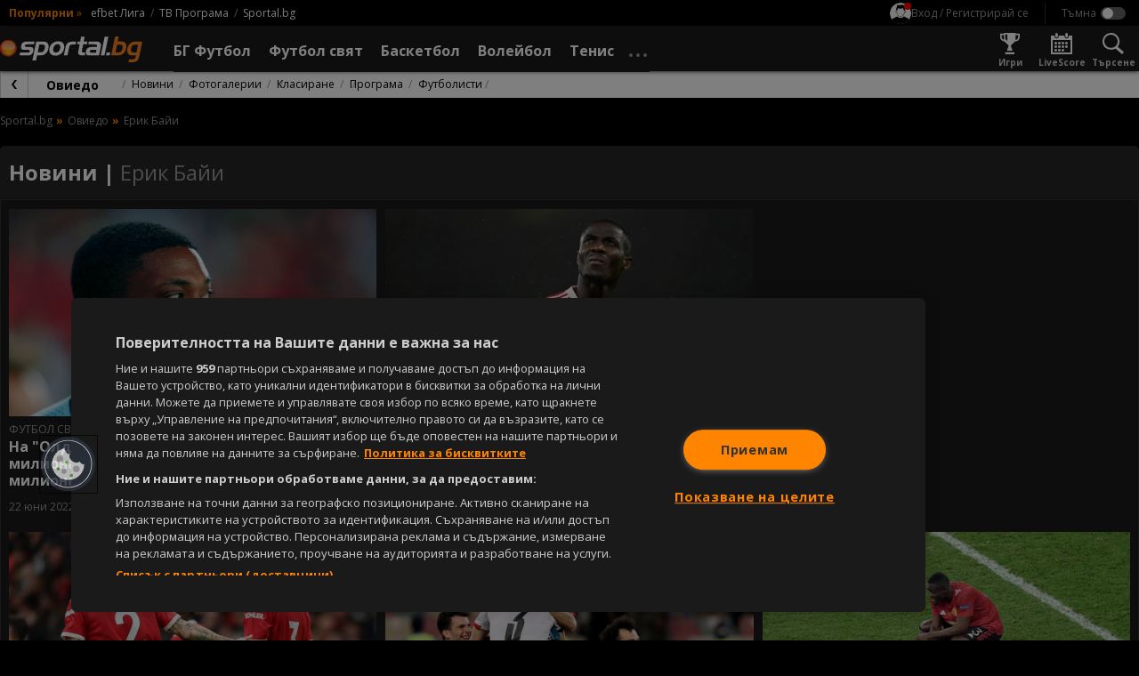

--- FILE ---
content_type: image/svg+xml
request_url: https://sportal.bg/assets/image/menu_arrow_left.svg
body_size: 222
content:
<svg xmlns="http://www.w3.org/2000/svg" width="6" height="10" viewBox="0 0 6 10">
  <defs>
    <style>
      .cls-1 {
        fill: #999;
        fill-rule: evenodd;
      }
    </style>
  </defs>
  <path id="Menu_Arrow_left" class="cls-1" d="M36.034,85l-3.646-5,3.646-5h-2.4l-3.6,5,3.6,5h2.4Z" transform="translate(-30.031 -75)"/>
</svg>


--- FILE ---
content_type: application/javascript; charset=utf-8
request_url: https://sportal.bg/assets/smp/widget.v2.js?v=2.9.6.4
body_size: 6920
content:
// ============================================================================
// КОНСТАНТИ
// ============================================================================

const API_ENVIRONMENT = 'cache.proxy'; // 'api.sandbox';
const SMP_API_KEY = 'sportal.bg:X8hMnFQNsfiJ8ER2gZgpIKIBSCbf7BK0';
const DEBOUNCE_DELAY = 500;
const ODDS_OVERLAP_INTERVAL = 3000;

const BASE_SDK_OPTIONS = {
    dataConfigApiKey: SMP_API_KEY,
    dataConfigProject: 'sportal.bg',
    dataConfigOddClient: 'sportal_web',
    dataConfigTimezone: 'Europe/Sofia',
    dataConfigLang: 'bg'
};

const BASE_WIDGET_ATTRIBUTES = {
    'data-header-display': true,
    'data-refresh-time': 'medium',
    'data-popular-list': 'sportal_popular',
    'data-odds-display': true,
    'data-odds-pre-event-only': false,
    'data-betting-logo-overlap': true,
    'data-theme': window.widgetTheme?.() || 'light'
};

// ============================================================================
// UTILITY ФУНКЦИИ
// ============================================================================

const buildApiUrl = (service) => `https://${service}.${API_ENVIRONMENT}.sportal365.com`;

const createDebouncedHandler = (delay, action, sport) => {
    let debounceTimer = null;

    return {
        set: (obj, prop, value) => {
            clearTimeout(debounceTimer);
            debounceTimer = setTimeout(() => action(obj, sport), delay);

            if (typeof value === 'object' && value !== null) {
                obj[prop] = new Proxy(value, smpHandler[sport]);
            } else {
                obj[prop] = value;
            }

            return true;
        },
        get: (target, prop, receiver) => {
            const value = Reflect.get(target, prop, receiver);

            if (typeof value === 'object' && value !== null) {
                return new Proxy(value, smpHandler[sport]);
            }

            return value;
        }
    };
};

const unwrapProxy = (proxy) => {
    const result = Array.isArray(proxy) ? [] : {};

    Reflect.ownKeys(proxy).forEach((key) => {
        const value = proxy[key];
        result[key] = typeof value === 'object' ? unwrapProxy(value) : value;
    });

    return result;
};

const sendAnalyticOddsCount = (widgetCountObj, sport) => {
    if (!widgetCountObj || Object.keys(widgetCountObj).length === 0) {
        return;
    }

    const data = {};

    for (const widgetCuid in widgetCountObj) {
        const widgetOdds = unwrapProxy(widgetCountObj[widgetCuid]);

        if (Object.keys(widgetOdds).length > 0) {
            for (const [bookieId, counts] of Object.entries(widgetOdds)) {
                if (bookieId === 'unknown') {
                    continue;
                }

                data[bookieId] = {
                    sport,
                    page: window.currentPage || '',
                    singleCount: 1,
                    allCount: counts
                };
            }
        }
    }

    if (window.saveViewsFromWidgetsV2 && Object.keys(data).length > 0) {
        window.saveViewsFromWidgetsV2(data);
    }
};

// ============================================================================
// КОНФИГУРАЦИЯ НА СПОРТОВЕ
// ============================================================================

const smpHandler = {};

const smpConfig = {
    football: {
        sdkOptions: {
            ...BASE_SDK_OPTIONS,
            dataConfigApiUrl: buildApiUrl('football'),
            dataConfigStandingsApiUrl: buildApiUrl('standing'),
            dataConfigPlayoffApiUrl: `${buildApiUrl('playoffs')}/playoffs`,
            dataConfigMultisportApiUrl: buildApiUrl('multi-sport'),
            dataConfigCompetitionList: 'all'
        },
        widgetAttributes: {
            ...BASE_WIDGET_ATTRIBUTES,
            'data-odds-betting-id': window.selectedBookies?.football?.id ?? -1,
            'data-name-format': 'last_name',
            'data-labels': {
                all: 'Всички',
                popular: 'Популярни',
                upcoming: 'Предстоящи',
                live: 'На Живо',
                odds: 'С коефициенти',
                finished: 'Приключили',
                no_games: 'Няма мачове',
                fixtures: 'Предстоящи срещи',
                results: 'Резултати',
                round: 'Кръг -',
                current_season: 'Текущ сезон',
                team: 'Отбор',
                matches_won_short: 'П',
                points_short: 'Т',
                matches_played_short: 'М',
                match_losses_short: 'З',
                match_draws_short: 'Р',
                goal_difference_short: 'ГР',
                team_form_short: 'Форма',
                team_form: 'Форма на отбора',
                matches_played: 'Изиграни мачове',
                goal_difference: 'Голова разлика',
                points: 'Точки',
                matches_won: 'Спечелени мачове',
                match_draw: 'Равенства',
                match_losses: 'Загубени мачове',
                footer_win: 'Победа',
                footer_loss: 'Загуба',
                footer_draw: 'Равенство',
                no_odds: 'Няма налични коефициенти',
                '1x2': '1Х2',
                OVER_UNDER: 'Брой голове',
                DOUBLE_CHANCE: 'Двоен шанс',
                BOTH_TO_SCORE: 'Двата отбора да отбележат',
                DRAW_NO_BET: 'Равен няма залог',
                FIRST_TEAM_TO_SCORE: 'Първи гол',
                CORRECT_SCORE: 'Точен резултат',
                FIRST_HALF_GOALS: 'Първо полувреме: Брой голове',
                FIRST_PLAYER_TO_SCORE: 'Първи голмайстор',
                PLAYER_TO_SCORE_DURING_GAME: 'Голмайстор по всяко време',
                PLAYER_TO_RECEIVE_CARD: 'Играч да получи картон',
                FIRST_HALF_AND_FINAL_RESULT: 'Първо полувреме / Краен резултат - Точен резултат',
                GAME_HANDICAP: 'Хендикап',
                over: 'над',
                under: 'под',
                yes: 'Да',
                no: 'Не',
                name: 'Име',
                age_short: 'В',
                minutes_short: 'Мин.',
                yellow_cards_short: 'ЖК',
                red_cards_short: 'ЧК',
                age: 'Възраст',
                minutes: 'Минути',
                yellow_cards: 'Жълти картони',
                red_cards: 'Червени картони',
                goalkeepers: 'Вратари',
                keepers: 'Вратари',
                defenders: 'Защитници',
                midfielders: 'Полузащитници',
                forwards: 'Нападатели',
                player: 'Играч',
                played_short: 'ИМ',
                played: 'Мачове',
                missed_penalties_short: 'ПД',
                missed_penalties: 'Пропуснати дузпи',
                assists_short: 'А',
                assists: 'Асистенции',
                goals_short: 'Г',
                goals: 'Голове',
                penalties_short: 'Д',
                penalties: 'Дузпи',
                scored_first_short: 'ПГ',
                scored_first: 'Първи гол',
                conceded_short: 'ДГ',
                conceded: 'Допуснати голове',
                cleansheets_short: 'ЧМ',
                cleansheets: 'Чиста мрежа',
                started_short: 'Т',
                started: 'Титуляр',
                no_data: 'Няма налична информация',
                first_yellow_cards_short: 'ПЖК',
                first_yellow_cards: 'Първи жълт картон',
                total_cards_short: 'О',
                total_cards: 'Общо',
                group: 'Група',
                H2H: 'H2H',
                W: 'П',
                L: 'З',
                D: 'Р',
                top_scores: 'Голмайстори',
                most_decorated_player: 'Най-груби играчи',
                standings: 'Класиране',
                corners: 'Корнери',
                counter_attacks: 'Контраатаки',
                crosses: 'Центрирания',
                fouls_committed: 'Извършени нарушения',
                goal_kicks: 'Аутове',
                offside: 'Засади',
                possession: 'Притежание на топката',
                shots_blocked: 'Блокирани удари',
                shots_off: 'Неточни удари',
                shots_on: 'Удари',
                substitutions: 'Смени',
                throw_in: 'Тъчове',
                treatments: 'Спирания за медицинска помощ',
                vs: 'Срещу',
                minutes_substitute_short: 'Минути като смяна',
                minutes_substitute: 'Минути като смяна',
                offsides: 'Засади',
                own_goals: 'Автоголове',
                penalties_committed: 'Извършени дузпи',
                penalties_missed: 'Пропуснати дузпи',
                penalties_received: 'Спечелени дузпи',
                penalties_saved: 'Спасени дузпи',
                penalty_goals: 'Голове от дузпи',
                shots: 'Удари',
                shots_on_target: 'Точни удари',
                substitute_in: 'Влязъл като смяна',
                substitute_out: 'Заменен',
                defeats: 'Загуби',
                draw: 'Равенства',
                goals_conceded: 'Допуснати голове',
                goals_scored: 'Вкарани голове',
                win: 'Победи',
                rank: 'Позиция в класирането',
                'FIRST HALF': 'Първо полувреме',
                'SECOND HALF': 'Второ полувреме',
                fu_win_question: 'Кой ще победи?',
                fu_draw: 'Равенство',
                fu_play_free: '',
                in_regular_time: 'В редовното време',
                after_penalties: 'След дузпи',
                aggregate: 'Общ резултат',
                first_team: 'Стартови състави',
                substitutes: 'Резерви',
                substituted_players: 'Смени',
                formation: 'Схема',
                on_for: 'Влиза',
                assist_by: 'Асистенция',
                half_time: 'Почивка',
                finished_after_extra_time: 'Завършил след продължения',
                finished_after_penalties: 'Завършил след изпълнение на дузпи',
                first_half_time_finish: 'Край на първото полувреме',
                second_half_time_finish: 'Край на второто полувреме',
                game_starts: 'Начало на мача',
                no_events_yet: 'Без събития до момента',
                match_information: 'Информация за мача',
                match_info_time: 'Дата и час',
                match_info_venue: 'Стадион',
                match_info_referee: 'Съдия',
                match_info_spectators: 'Зрители',
                match_info_competition: 'Турнир',
                match_information_tab: 'Информация',
                match_timeline_tab: 'Детайли',
                match_statistics_tab: 'Статистика',
                match_standings_tab: 'Класиране',
                match_playoff_tab: 'Схема',
                match_odds_tab: 'Коефициенти',
                match_h2h_tab: 'Един срещу друг',
                penalty_goal: 'Д',
                own_goal: 'АГ',
                win_short: 'П',
                draw_short: 'Р',
                loss_short: 'З',
                player_bio: 'Визитка',
                position: 'Позиция',
                FORWARD: 'Нападател',
                MIDFIELDER: 'Халф',
                DEFENDER: 'Защитник',
                KEEPER: 'Вратар',
                shirt_number: 'Номер',
                height: 'Ръст',
                weight: 'Тегло',
                player_stats: 'Статистика',
                weight_metric: 'кг',
                height_metric: 'см',
                est: 'осн.',
                aggregate_status: 'продължава напред',
                aggregate_label: 'ОБЩ',
                after_penalty_label: 'ДУЗ',
                prev_stage_btn: 'Предишна фаза',
                next_stage_btn: 'Следваща фаза',
                team_stats: 'Статистика'
            },
            'data-elements': [
                "minutes",
                "goals",
                "assists",
                "yellow_cards",
                "red_cards",
                "cleansheets",
                "shots",
                "shots_on_target",
                "played",
                "started",
                "substitute_in",
                "substitute_out",
                "minutes_substitute",
                "goals_substitute",
                "own_goals",
                "penalty_goals",
                "penalties_missed",
                "penalties_committed",
                "penalties_received",
                "penalties_saved",
                "fouls_committed",
                "offsides",

                "goals",
                "possession",
                "shots_on",
                "shots_off",
                "shots_blocked",
                "corners",
                "yellow_cards",
                "red_cards",
                "offside",
                "fouls_committed",
                "crosses",
                "throw_in",
                "goal_kicks",
                "counter_attacks",
                "substitutions",
                "treatments",

                "rank",
                "points",
                "played",
                "win",
                "draw",
                "defeats",
                "goals_scored",
                "goals_conceded",
            ],
            'data-entity-links': {
                player: { url: 'https://sportal.bg/football/player-{playerId}' },
                team: { url: 'https://sportal.bg/football/team-{teamId}' },
                competition: { url: 'https://sportal.bg/football/league-{competitionId}' },
                standings: { url: 'https://sportal.bg/football/league-{competitionId}#standings' },
                match: {
                    url: 'https://sportal.bg/football/match-{teamId}-{teamId}#{matchId}',
                    sort: { criteria: 'alphabetically', direction: 'asc' }
                },
                configuration: { newWindow: false }
            }
        },
        themes: {
            light: {
                colors: {
                    footballFieldTone: 'green',
                    footballFieldLineColor: 'white'
                }
            },
            dark: {
                colors: {
                    footballFieldTone: 'green',
                    footballFieldLineColor: 'white'
                }
            },
            client: {
                colors: {
                    footballFieldTone: 'green',
                    footballFieldLineColor: 'white'
                }
            }
        },
        onLoaded: () => {},
        getAuthToken: () => window.rcHelper ?? '',
        signOut: () => {}
    },
    basketball: {
        sdkOptions: {
            ...BASE_SDK_OPTIONS,
            dataConfigApiUrl: buildApiUrl('basketball'),
            dataConfigStandingsApiUrl: buildApiUrl('standing'),
            dataConfigPlayoffApiUrl: `${buildApiUrl('playoffs')}/playoffs`,
            dataConfigMultisportApiUrl: buildApiUrl('multi-sport'),
            dataConfigCompetitionList: 'all'
        },
        widgetAttributes: {
            ...BASE_WIDGET_ATTRIBUTES,
            'data-odds-betting-id': window.selectedBookies?.basketball?.id ?? -1,
            'data-labels': {
                all: 'Всички',
                popular: 'Популярни',
                upcoming: 'Предстоящи',
                live: 'На Живо',
                odds: 'С коефициенти',
                finished: 'Приключили',
                no_games: 'Няма срещи',
                fixtures: 'Предстоящи срещи',
                results: 'Резултати',
                round: 'Кръг',
                overtime_short: 'OT',
                points_short: 'Т',
                score_short: 'Р',
                percentages_short: 'ПРЦ',
                team: 'Отбор',
                matches_won_short: 'П',
                played_short: 'М',
                match_losses_short: 'З',
                points_difference_short: 'Т',
                played: 'Мачове',
                matches_won: 'Победи',
                match_losses: 'Загуби',
                points_difference: 'Точки',
                points: 'Точки',
                percentages: 'Процент на победите',
                prev_stage_btn: 'Предишна фаза',
                next_stage_btn: 'Следваща фаза',
                win_overtime_short: 'П*',
                loss_overtime_short: '*',
                team_form_short: 'Форма',
                score_table_label: 'Резултати',
                standings: 'Класиране'
            },
            'data-entity-links': {
                competition: { url: 'https://sportal.bg/basketball/league-{competitionId}' },
                slug: {
                    team: 'https://sportal.bg/basketball/team-{slug}',
                    competition: 'https://sportal.bg/basketball/league-{slug}',
                    standings: 'https://sportal.bg/basketball/league-{slug}#standings'
                },
                configuration: { newWindow: false }
            }
        },
        onLoaded: () => {}
    },
    tennis: {
        sdkOptions: {
            ...BASE_SDK_OPTIONS,
            dataConfigApiUrl: buildApiUrl('tennis'),
            dataConfigStandingsApiUrl: buildApiUrl('standing'),
            dataConfigPlayoffApiUrl: `${buildApiUrl('playoffs')}/playoffs`,
            dataConfigMultisportApiUrl: buildApiUrl('multi-sport'),
            dataConfigCompetitionList: 'all'
        },
        widgetAttributes: {
            ...BASE_WIDGET_ATTRIBUTES,
            'data-refresh-time': 'super_fast',
            'data-odds-betting-id': window.selectedBookies?.tennis?.id ?? -1,
            'data-labels': {
                all: 'Всички',
                popular: 'Популярни',
                upcoming: 'Предстоящи',
                live: 'На Живо',
                odds: 'С коефициенти',
                finished: 'Приключили',
                no_games: 'Няма срещи',
                fixtures: 'Предстоящи срещи',
                results: 'Резултати',
                standings: 'Класиране',
                name_short: 'Име',
                points_short: 'Т',
                score_short: 'С',
                nationality_short: 'Държава',
                name: 'Име',
                points: 'Точки',
                nationality: 'Държава',
                show_more: 'Виж повече',
                no_matches: 'Няма мачаове',
                single: 'сингъл',
                double: 'двойки',
                team: 'отбори'
            }
        },
        onLoaded: () => {}
    },
    iceHockey: {
        sdkOptions: {
            ...BASE_SDK_OPTIONS,
            dataConfigApiUrl: buildApiUrl('multi-sport'),
            dataConfigStandingsApiUrl: buildApiUrl('standing'),
            dataConfigPlayoffApiUrl: `${buildApiUrl('playoffs')}/playoffs`,
            dataConfigMultisportApiUrl: buildApiUrl('multi-sport'),
            dataConfigCompetitionList: 'all_comp'
        },
        widgetAttributes: {
            ...BASE_WIDGET_ATTRIBUTES,
            'data-odds-betting-id': window.selectedBookies?.iceHockey?.id ?? -1,
            'data-labels': {
                all: 'Всички',
                popular: 'Популярни',
                upcoming: 'Предстоящи',
                live: 'На Живо',
                odds: 'С коефициенти',
                finished: 'Приключили',
                no_games: 'Няма срещи',
                overtime: 'Продължения',
                points_short: 'Т',
                score: 'Резултат',
                standings: 'Класиране',
                round: 'Кръг -',
                in_regular_time: 'В редовното време',
                after_penalties: 'След дузпи',
                aggregate: 'Общ резултат',
                FIRST_HALF: 'Първо полувреме',
                SECOND_HALF: 'Второ полувреме',
                '1x2': '1Х2',
                OVER_UNDER: 'Брой голове',
                DOUBLE_CHANCE: 'Двоен шанс',
                BOTH_TO_SCORE: 'Двата отбора да отбележат',
                DRAW_NO_BET: 'Равен няма залог',
                FIRST_TEAM_TO_SCORE: 'Първи гол',
                CORRECT_SCORE: 'Точен резултат',
                FIRST_HALF_GOALS: 'Първо полувреме: Брой голове',
                FIRST_PLAYER_TO_SCORE: 'Първи голмайстор',
                PLAYER_TO_SCORE_DURING_GAME: 'Голмайстор по всяко време',
                PLAYER_TO_RECEIVE_CARD: 'Играч да получи картон',
                FIRST_HALF_AND_FINAL_RESULT: 'Първо полувреме / Краен резултат - Точен резултат',
                GAME_HANDICAP: 'Хендикап',
                over: 'над',
                under: 'под',
                yes: 'Да',
                no: 'Не',
                percentages_short: 'ПРЦ',
                team: 'Отбор',
                matches_won_short: 'П',
                matches_played_short: 'М',
                match_losses_short: 'З',
                points_difference_short: 'Т',
                matches_played: 'Мачове',
                matches_won: 'Победи',
                match_losses: 'Загуби',
                points_difference: 'Точки',
                points: 'Точки',
                percentages: 'Процент на победите',
                team_form_short: 'Форма',
                team_form: 'Форма на отбора',
                goals_difference_short: 'ГР',
                goals_difference: 'Голова разлика',
                match_losses_overtime: 'Загуби след продължения',
                match_losses_overtime_short: 'ЗсП',
                matches_won_overtime_short: 'ПсП',
                matches_won_overtime: 'Победи след продължения',
                no_data: 'Няма налична информация',
                win_after_penalty_short: 'ПсД',
                loss_after_penalty_short: 'ЗсД',
                win_overtime_short: 'ПП',
                loss_overtime_short: 'ЗП',
                overtime_short: 'П',
                score_short: 'Р',
                prev_stage_btn: 'Предишна фаза',
                next_stage_btn: 'Следваща фаза'
            }
        },
        onLoaded: () => {}
    }
};

// ============================================================================
// ИНИЦИАЛИЗАЦИЯ НА СПОРТНИ WIDGETS
// ============================================================================

const initializeSportWidget = (sport, widgetsObject, config) => {
    if (!widgetsObject || !config) {
        console.error(`[SMP] ${sport} widgets not available`);
        return;
    }

    try {
        // Настройка на debounced handler за аналитика
        smpHandler[sport] = createDebouncedHandler(DEBOUNCE_DELAY, sendAnalyticOddsCount, sport);

        if (window.smpWidgetsOdds?.[sport]) {
            window.smpWidgetsOdds[sport] = new Proxy(window.smpWidgetsOdds[sport], smpHandler[sport]);
        }

        // Subscriptions за събития
        widgetsObject.subscribe('bettingMarketValue', (data) => {
            if (window.saveClicksFromWidgets) {
                window.saveClicksFromWidgets(data);
            }
        });

        widgetsObject.subscribe('bettingLogo', (data) => {
            if (window.saveClicksFromWidgets) {
                window.saveClicksFromWidgets(data);
            }
        });

        widgetsObject.subscribe('onUserInteraction', (event) => {
            if (window.sendPageView && event) {
                const page = window.currentPage || '';
                const widgetInfo = `${event.dataWidgetSport}-${event.dataWidgetId}`;
                window.sendPageView('Data reload', `${page}/${widgetInfo}`);
            }
        });

        // Зареждане на widget
        widgetsObject.LoadSmpWidget(config);
    } catch (error) {
        console.error(`[SMP] Error initializing ${sport} widget:`, error);
    }
};

// Event listeners за различните спортове
window.addEventListener('smpFootballWidgetsRegistered', () => {
    initializeSportWidget('football', window.smpFootballWidgets, smpConfig.football);
});

window.addEventListener('smpBasketballWidgetsRegistered', () => {
    initializeSportWidget('basketball', window.smpBasketballWidgets, smpConfig.basketball);
});

window.addEventListener('smpTennisWidgetsRegistered', () => {
    initializeSportWidget('tennis', window.smpTennisWidgets, smpConfig.tennis);
});

window.addEventListener('smpIceHockeyWidgetsRegistered', () => {
    initializeSportWidget('iceHockey', window.smpIceHockeyWidgets, smpConfig.iceHockey);
});

// ============================================================================
// ODDS OVERLAP МЕХАНИЗЪМ
// ============================================================================

window.smpCustomBettingOverlapValue = false;

setInterval(() => {
    window.smpCustomBettingOverlapValue = !window.smpCustomBettingOverlapValue;
    window.dispatchEvent(new Event('smpCustomBettingOverlapValueChange'));
}, ODDS_OVERLAP_INTERVAL);

// ============================================================================
// AJAX КОНТЕЙНЕРИ НАБЛЮДЕНИЕ
// ============================================================================

const reloadAllWidgets = () => {
    if (window.smpFootballWidgets) {
        window.smpFootballWidgets.LoadSmpWidget(smpConfig.football);
    }
    if (window.smpBasketballWidgets) {
        window.smpBasketballWidgets.LoadSmpWidget(smpConfig.basketball);
    }
    if (window.smpTennisWidgets) {
        window.smpTennisWidgets.LoadSmpWidget(smpConfig.tennis);
    }
    if (window.smpIceHockeyWidgets) {
        window.smpIceHockeyWidgets.LoadSmpWidget(smpConfig.iceHockey);
    }
};

const setupMutationObserver = () => {
    const sportalAjaxContainer = document.getElementById('pageContentJS');
    const matchAjaxContainer = document.getElementById('matchWidget');

    if (!sportalAjaxContainer && !matchAjaxContainer) {
        return;
    }

    const observer = new MutationObserver((mutations) => {
        const hasAttributeChanges = mutations.some(mutation => mutation.type === 'attributes');
        if (hasAttributeChanges) {
            reloadAllWidgets();
        }
    });

    [sportalAjaxContainer, matchAjaxContainer].forEach(container => {
        if (container) {
            observer.observe(container, { attributes: true });
        }
    });
};

setupMutationObserver();

// ============================================================================
// MULTI-SPORT WIDGET
// ============================================================================

window.addEventListener('load', () => {
    if (!window.smpMultisportWidgets) {
        return;
    }

    const widgetOptions = {
        sdkOptions: {
            dataConfigApiUrl: buildApiUrl('multi-sport'),
            dataConfigMultisportApiUrl: buildApiUrl('multi-sport'),
            dataConfigApiKey: SMP_API_KEY,
            dataConfigProject: 'sportal.bg',
            dataConfigTimezone: 'Europe/Sofia',
            dataConfigCompetitionList: 'sportal_multi-sport',
            dataConfigLang: 'bg',
            dataConfigOddClient: 'sportal_web'
        },
        widgetAttributes: {
            'data-theme': window.widgetTheme?.() || 'light',
            'data-labels': {
                top_events: 'Топ срещи',
                final: 'Финал',
                winner: 'Победител',
                football: 'Футбол'
            },
            'data-entity-links': {
                football: {
                    player: { url: 'https://sportal.bg/football/player-{playerId}' },
                    team: { url: 'https://sportal.bg/football/team-{teamId}' },
                    competition: { url: 'https://sportal.bg/football/league-{competitionId}' },
                    standings: { url: 'https://sportal.bg/football/league-{competitionId}#standings' },
                    match: {
                        url: 'https://sportal.bg/football/match-{teamId}-{teamId}#{matchId}',
                        sort: { criteria: 'alphabetically', direction: 'asc' }
                    },
                    configuration: { newWindow: false }
                }
            }
        },
        getAuthToken: () => {},
        onLoaded: () => {}
    };

    window.smpMultisportWidgets.LoadSmpWidget(widgetOptions);
});

window.sprtlSMPConfig = smpConfig;
